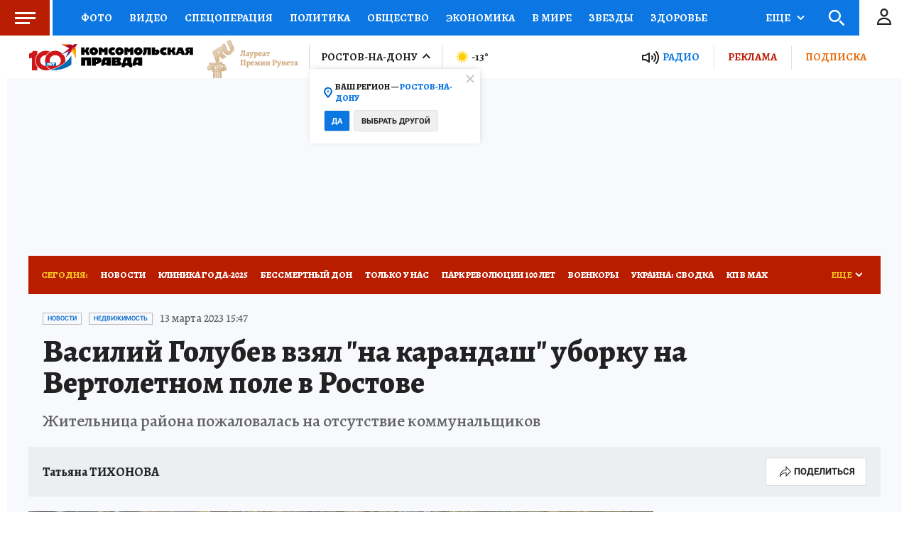

--- FILE ---
content_type: text/html
request_url: https://tns-counter.ru/nc01a**R%3Eundefined*kp_ru/ru/UTF-8/tmsec=kp_ru/229529109***
body_size: -73
content:
51A76C03696DFE97X1768816279:51A76C03696DFE97X1768816279

--- FILE ---
content_type: text/html; charset=UTF-8
request_url: https://tech.punchmedia.ru/sync/?pn=_pm_&pu=pw4juo25h3hseh8a6hlpj8oul2pmldva063&pt=30
body_size: 427
content:
{"pmg":{"pu":"qyHvSCQY10Ve"},"_pm_":{"pu":"pw4juo25h3hseh8a6hlpj8oul2pmldva063"}}